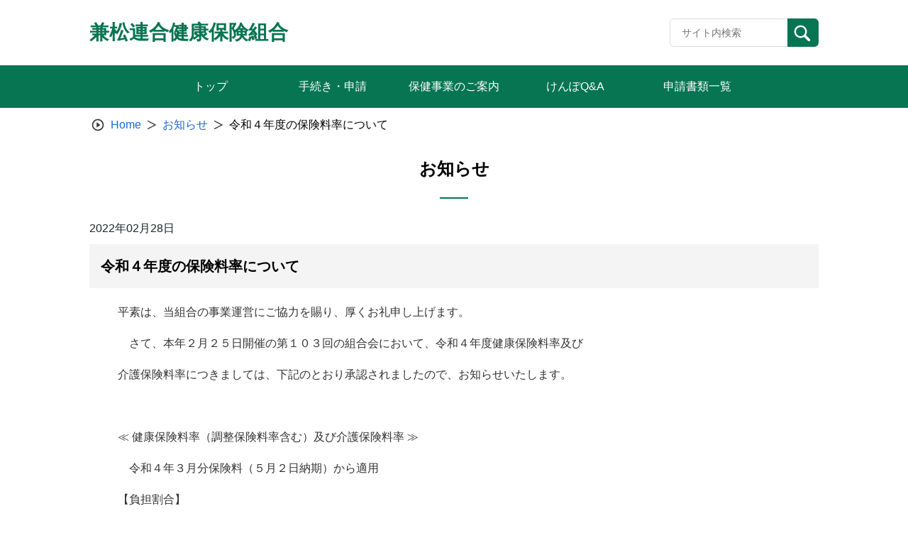

--- FILE ---
content_type: image/svg+xml
request_url: https://krkenpo.or.jp/wp-content/themes/theme_s/assets/images/icon/attachment.svg
body_size: 369
content:
<svg xmlns="http://www.w3.org/2000/svg" width="24" height="24" viewBox="0 0 24 24">
  <g id="baseline-attachment-24px" transform="translate(0 24) rotate(-90)">
    <path id="Path_1354" data-name="Path 1354" d="M2,12.5A5.5,5.5,0,0,1,7.5,7H18a4,4,0,0,1,0,8H9.5a2.5,2.5,0,0,1,0-5H17v2H9.41c-.55,0-.55,1,0,1H18a2,2,0,0,0,0-4H7.5a3.5,3.5,0,0,0,0,7H17v2H7.5A5.5,5.5,0,0,1,2,12.5Z"/>
    <path id="Path_1355" data-name="Path 1355" d="M0,0H24V24H0Z" fill="none"/>
  </g>
</svg>
